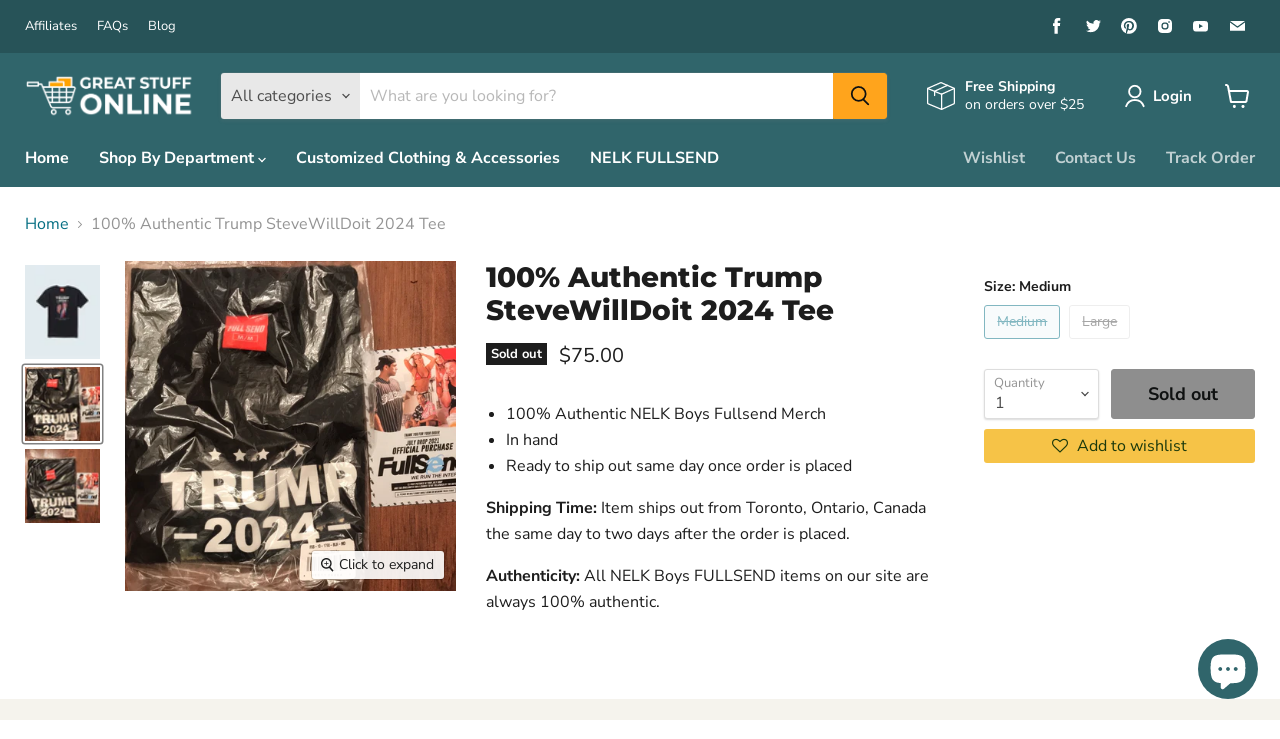

--- FILE ---
content_type: text/html; charset=utf-8
request_url: https://www.google.com/recaptcha/api2/aframe
body_size: 182
content:
<!DOCTYPE HTML><html><head><meta http-equiv="content-type" content="text/html; charset=UTF-8"></head><body><script nonce="Ji2sTmvwKwj1UgURxxyr8g">/** Anti-fraud and anti-abuse applications only. See google.com/recaptcha */ try{var clients={'sodar':'https://pagead2.googlesyndication.com/pagead/sodar?'};window.addEventListener("message",function(a){try{if(a.source===window.parent){var b=JSON.parse(a.data);var c=clients[b['id']];if(c){var d=document.createElement('img');d.src=c+b['params']+'&rc='+(localStorage.getItem("rc::a")?sessionStorage.getItem("rc::b"):"");window.document.body.appendChild(d);sessionStorage.setItem("rc::e",parseInt(sessionStorage.getItem("rc::e")||0)+1);localStorage.setItem("rc::h",'1769291073177');}}}catch(b){}});window.parent.postMessage("_grecaptcha_ready", "*");}catch(b){}</script></body></html>

--- FILE ---
content_type: text/html; charset=utf-8
request_url: https://greatstuffonline.ca/apps/obviyo-block/data-obj?product=100-authentic-trump-stevewilldoit-2024-tee
body_size: 767
content:
{
  "version": "1.0.0",
  "data": {
    "platform": "shopify",
    "siteId": "ZO4Fkw9n",
    "cu": "CAD",
    "moneyFormat": "\u003cspan class=money\u003e${{amount}} \u003c\/span\u003e",
    "loc": "en",
    "page": {

      
      
    }
    
, "cart": {
        "tt": 0.0,
        "qt": 0,
        "cu": "CAD",
        "li": []
      }, "product": {
        "id": 6625761591370,
        "varid": 39364363878474,
        "nm": "100% Authentic Trump SteveWillDoit 2024 Tee",
        "url": "\/products\/100-authentic-trump-stevewilldoit-2024-tee",
        "handle": "100-authentic-trump-stevewilldoit-2024-tee",
        "available": false,
        "img": "\/\/greatstuffonline.ca\/cdn\/shop\/products\/image_3b87981e-a21c-4a2c-a26c-a95091b9a349.jpg?v=1629334558",
        "desc": "\u003cmeta charset=\"UTF-8\"\u003e\n\u003cul\u003e\n\u003cli\u003e100% Authentic NELK Boys Fullsend Merch\u003c\/li\u003e\n\u003cli\u003eIn hand\u003c\/li\u003e\n\u003cli\u003eReady to ship out same day once order is placed\u003c\/li\u003e\n\u003c\/ul\u003e\n\u003cp\u003e\u003cstrong\u003eShipping Time: \u003c\/strong\u003eItem ships out from Toronto, Ontario, Canada the same day to two days after the order is placed. \u003c\/p\u003e\n\u003cp\u003e\u003cstrong\u003eAuthenticity: \u003c\/strong\u003eAll NELK Boys FULLSEND items on our site are always 100% authentic.\u003c\/p\u003e",
        "brand": "Great Stuff Online",
        "pr": 75.0,
        "opr": 0.0,
        "cat": [
            "100% Authentic Nelk Fullsend Merchandise"
,
            "All"
,
            "All Items"
],
        "catIds": [
            167193215050
,
            262828130378
,
            167576207434
],
        "tags": [
            "Fullsend"
,
            "nelk"
,
            "nelkboys"
,
            "republican"
,
            "stevewilldoit"
,
            "summer"
,
            "tee"
,
            "trump"
,
            "trump2024"
],
        "images": ["\/\/greatstuffonline.ca\/cdn\/shop\/products\/image_3b87981e-a21c-4a2c-a26c-a95091b9a349.jpg?v=1629334558","\/\/greatstuffonline.ca\/cdn\/shop\/products\/image_bddf7b79-0a90-4d31-af42-0be42e351ef0.jpg?v=1629335289","\/\/greatstuffonline.ca\/cdn\/shop\/products\/image_3c52047a-abd1-407a-ab7c-c2d321cff3da.jpg?v=1629335289"],
        "variants": [{"id":39364363878474,"title":"Medium","option1":"Medium","option2":null,"option3":null,"sku":"","requires_shipping":true,"taxable":true,"featured_image":{"id":28160171147338,"product_id":6625761591370,"position":2,"created_at":"2021-08-18T20:54:05-04:00","updated_at":"2021-08-18T21:08:09-04:00","alt":"100% Authentic Trump SteveWillDoit 2024 Tee - Great Stuff OnlineGreat Stuff Online Medium","width":1080,"height":1078,"src":"\/\/greatstuffonline.ca\/cdn\/shop\/products\/image_bddf7b79-0a90-4d31-af42-0be42e351ef0.jpg?v=1629335289","variant_ids":[39364363878474]},"available":false,"name":"100% Authentic Trump SteveWillDoit 2024 Tee - Medium","public_title":"Medium","options":["Medium"],"price":7500,"weight":0,"compare_at_price":null,"inventory_management":"shopify","barcode":null,"featured_media":{"alt":"100% Authentic Trump SteveWillDoit 2024 Tee - Great Stuff OnlineGreat Stuff Online Medium","id":20403484196938,"position":2,"preview_image":{"aspect_ratio":1.002,"height":1078,"width":1080,"src":"\/\/greatstuffonline.ca\/cdn\/shop\/products\/image_bddf7b79-0a90-4d31-af42-0be42e351ef0.jpg?v=1629335289"}},"requires_selling_plan":false,"selling_plan_allocations":[]},{"id":39364363911242,"title":"Large","option1":"Large","option2":null,"option3":null,"sku":"","requires_shipping":true,"taxable":true,"featured_image":{"id":28160171769930,"product_id":6625761591370,"position":3,"created_at":"2021-08-18T20:56:00-04:00","updated_at":"2021-08-18T21:08:09-04:00","alt":"100% Authentic Trump SteveWillDoit 2024 Tee - Great Stuff OnlineGreat Stuff Online Large","width":1080,"height":1078,"src":"\/\/greatstuffonline.ca\/cdn\/shop\/products\/image_3c52047a-abd1-407a-ab7c-c2d321cff3da.jpg?v=1629335289","variant_ids":[39364363911242]},"available":false,"name":"100% Authentic Trump SteveWillDoit 2024 Tee - Large","public_title":"Large","options":["Large"],"price":7500,"weight":0,"compare_at_price":null,"inventory_management":"shopify","barcode":null,"featured_media":{"alt":"100% Authentic Trump SteveWillDoit 2024 Tee - Great Stuff OnlineGreat Stuff Online Large","id":20403484819530,"position":3,"preview_image":{"aspect_ratio":1.002,"height":1078,"width":1080,"src":"\/\/greatstuffonline.ca\/cdn\/shop\/products\/image_3c52047a-abd1-407a-ab7c-c2d321cff3da.jpg?v=1629335289"}},"requires_selling_plan":false,"selling_plan_allocations":[]}]
      }}
}